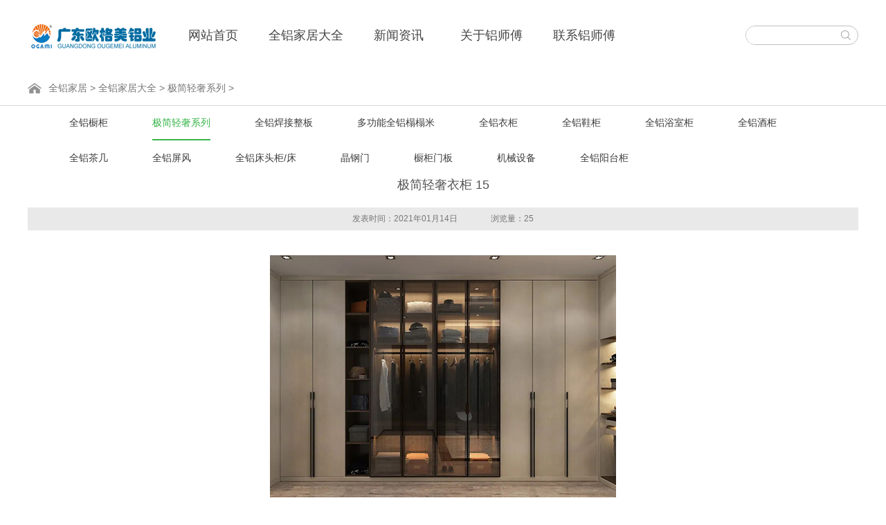

--- FILE ---
content_type: text/html
request_url: http://www.fsogm.com/jijianqingshexilie/2021/0114/1577.html
body_size: 2888
content:
<!DOCTYPE html>
<html lang="zh-CN">
<head>
<meta charset="utf-8">
<meta http-equiv="X-UA-Compatible" content="IE=edge">
<meta name="viewport" content="width=device-width, initial-scale=1">
<title>极简轻奢衣柜 15_全铝家居_十大全铝家具品牌_全铝衣柜橱柜——佛山欧格美铝业</title>
<meta name="keywords" content="极简轻奢衣柜" />
<meta name="description" content="" />
<link href="/skin/css/reset.css" rel="stylesheet">
<link rel="stylesheet" href="/skin/css/swiper.min.css">
<link href="/skin/css/common.css" rel="stylesheet">
</head>
<body>
<!-- 头部开始 -->
<script>
(function(){
    var bp = document.createElement('script');
    var curProtocol = window.location.protocol.split(':')[0];
    if (curProtocol === 'https') {
        bp.src = 'https://zz.bdstatic.com/linksubmit/push.js';
    }
    else {
        bp.src = 'http://push.zhanzhang.baidu.com/push.js';
    }
    var s = document.getElementsByTagName("script")[0];
    s.parentNode.insertBefore(bp, s);
})();
</script>
<div class="header container-full">
  <div class="container clearfix"> <a href="http://www.fsogm.com/" class="logo"><img src="http://www.fsogm.com/skin/images/logo.png" alt="全铝家居_十大全铝家具品牌_全铝衣柜橱柜——佛山欧格美铝业"></a>
    <div class="nav" style="padding-right:80px;">
      <ul>
        <li class="nav-logo"><a href="http://www.fsogm.com/"><img src="http://www.fsogm.com/skin/images/logo.png" alt="全铝家居_十大全铝家具品牌_全铝衣柜橱柜——佛山欧格美铝业"/></a></li>
        <li ><a href="http://www.fsogm.com/">网站首页</a></li>
        <li class=''> <a 2 href="http://www.fsogm.com/qljjdq/">全铝家居大全</a>
          <dl>
            
            <dd><a href="http://www.fsogm.com/qlcg/">全铝橱柜</a></dd>
            
            <dd><a href="http://www.fsogm.com/jijianqingshexilie/">极简轻奢系列</a></dd>
            
            <dd><a href="http://www.fsogm.com/quanlvhanjiezhengban/">全铝焊接整板</a></dd>
            
            <dd><a href="http://www.fsogm.com/qljjdq/dgnqlttm/">多功能全铝榻榻米</a></dd>
            
            <dd><a href="http://www.fsogm.com/qlyg/">全铝衣柜</a></dd>
            
            <dd><a href="http://www.fsogm.com/qlxg/">全铝鞋柜</a></dd>
            
            <dd><a href="http://www.fsogm.com/qlysg/">全铝浴室柜</a></dd>
            
            <dd><a href="http://www.fsogm.com/qljg/">全铝酒柜</a></dd>
            
            <dd><a href="http://www.fsogm.com/qlcj/">全铝茶几</a></dd>
            
            <dd><a href="http://www.fsogm.com/pingfeng/">全铝屏风</a></dd>
            
            <dd><a href="http://www.fsogm.com/qlc/">全铝床头柜/床</a></dd>
            
            <dd><a href="http://www.fsogm.com/jgmc/">晶钢门</a></dd>
            
            <dd><a href="http://www.fsogm.com/chuguimen/">橱柜门板</a></dd>
            
            <dd><a href="http://www.fsogm.com/jxsb/">机械设备</a></dd>
            
            <dd><a href="http://www.fsogm.com/quanlvyangtaigui/">全铝阳台柜</a></dd>
            
          </dl>
        </li><li class=''> <a 13 href="http://www.fsogm.com/cjwtjd/">新闻资讯</a>
          <dl>
            
            <dd><a href="http://www.fsogm.com/cjwtjd/gongsidongtai/">公司动态</a></dd>
            
            <dd><a href="http://www.fsogm.com/cjwtjd/xingyezixun/">行业资讯</a></dd>
            
            <dd><a href="http://www.fsogm.com/cjwtjd/changjianwentijieda/">常见问题解答</a></dd>
            
          </dl>
        </li><li class=''> <a 1 href="http://www.fsogm.com/gylsf/">关于铝师傅</a>
          <dl>
            
            <dd><a href="http://www.fsogm.com/a/about/jianjie/">企业简介</a></dd>
            
            <dd><a href="http://www.fsogm.com/a/about/wenhua/">企业文化</a></dd>
            
            <dd><a href="http://www.fsogm.com/a/about/linian/">企业理念</a></dd>
            
            <dd><a href="http://www.fsogm.com/gylsf/ryzz/">荣誉资质</a></dd>
            
          </dl>
        </li><li class=''> <a 12 href="http://www.fsogm.com/lxlsf/">联系铝师傅</a>
          <dl>
            
          </dl>
        </li>
      </ul>
    </div>
    <div class="search">
      <form  name="formsearch" action="/plus/search.php">
        <input type="hidden" name="kwtype" value="0" />
        <input type="text" name="q" id="q" value="" class="input" />
        <input name="" type="submit" value="" class="submit" />
      </form>
    </div>
    <button class="nav-toggle"> <span></span> <span></span> <span></span> </button>
  </div>
</div>
<!-- 头部结束 --> 
<!-- Swiper -->
<div class="banner swiper-container">
<div class="swiper-wrapper" style='display:none;'>
  <div class="swiper-slide"><a href="http://www.fsogm.com/banner/43.html" style="display: block;"><img src="/skin/images/news-banner.jpg" alt=""></a></div>
</div>
<!-- Swiper --> 
<!-- 主体 -->
<div class="main">
  <div class="main-header">
    <div class="container clearfix"> 
      <!-- 当前位置 -->
      <div class="position"><a href='http://www.fsogm.com/'>全铝家居</a> > <a href='/qljjdq/'>全铝家居大全</a> > <a href='/jijianqingshexilie/'>极简轻奢系列</a> > </div>
      <!-- 二级导航 -->
      <div class="subnav profile-nav">
        <ul>
          
          <li><a href="http://www.fsogm.com/qlcg/">全铝橱柜</a></li>
          <li class='active'><a href='/jijianqingshexilie/'>极简轻奢系列</a></li>
          <li><a href="http://www.fsogm.com/quanlvhanjiezhengban/">全铝焊接整板</a></li>
          
          <li><a href="http://www.fsogm.com/qljjdq/dgnqlttm/">多功能全铝榻榻米</a></li>
          
          <li><a href="http://www.fsogm.com/qlyg/">全铝衣柜</a></li>
          
          <li><a href="http://www.fsogm.com/qlxg/">全铝鞋柜</a></li>
          
          <li><a href="http://www.fsogm.com/qlysg/">全铝浴室柜</a></li>
          
          <li><a href="http://www.fsogm.com/qljg/">全铝酒柜</a></li>
          
          <li><a href="http://www.fsogm.com/qlcj/">全铝茶几</a></li>
          
          <li><a href="http://www.fsogm.com/pingfeng/">全铝屏风</a></li>
          
          <li><a href="http://www.fsogm.com/qlc/">全铝床头柜/床</a></li>
          
          <li><a href="http://www.fsogm.com/jgmc/">晶钢门</a></li>
          
          <li><a href="http://www.fsogm.com/chuguimen/">橱柜门板</a></li>
          
          <li><a href="http://www.fsogm.com/jxsb/">机械设备</a></li>
          
          <li><a href="http://www.fsogm.com/quanlvyangtaigui/">全铝阳台柜</a></li>
          
        </ul>
      </div>
    </div>
  </div>
  <div class="artical container clearfix">
    <div class="artical-header">
      <h1>极简轻奢衣柜 15</h1>
      <p><span>发表时间：2021年01月14日</span><span>浏览量：<font id="hits"><script src="/plus/count.php?view=yes&aid=1577&mid=1" type='text/javascript' language="javascript"></script></font></span></p>
    </div>
    <div class="artical-body"> <img alt="" src="/uploads/allimg/210114/1-210114151013509.jpg" style="width: 500px; height: 350px;" /> </div>
    <div class="artical-footer clearfix">
      <div class="choose-artical"> 上一篇：<a href='/jijianqingshexilie/2021/0114/1576.html'>极简轻奢衣柜  14</a>  下一篇：<a href='/jijianqingshexilie/2021/0114/1578.html'>极简轻奢衣柜 16</a>  </div>
    </div>
  </div>
</div>
<!-- 主体 --> 

<!-- 底部开始 --> 
<div class="footer container-full">
  <div class="footer-body container clearfix">
    <div class="box-l">
      <div class="contact-way">
        <div class="ewm"> <img src="/skin/images/ewm1.jpg" alt="全铝家居_十大全铝家具品牌_全铝衣柜橱柜——佛山欧格美铝业"> </div>
        <div class="info">
          <h2>佛山市欧格美装饰材料有限公司</h2>
          <ul>
            <li><span><i class="addr-icon"></i></span>广东省佛山市南海区大沥沥西红岗工业区自编6号</li>
            <li><span><i class="phone-icon-s"></i></span>4008-922-678</li>
            <li><span><i class="wz-icon"></i></span>454489314@qq.com</li>
          </ul>
        </div>
      </div>
      <div class="phone"> <i class="phone-icon"></i> <span>手机：13794003175（梁经理）</span> </div>
    </div>
    <div class="box-r">
      <div class="mune"> <div class="list">
          <h4>全铝家居大全</h4>
          <ul>
            
            <li><a href="http://www.fsogm.com/qlcg/">全铝橱柜</a></li>
            
            <li><a href="http://www.fsogm.com/jijianqingshexilie/">极简轻奢系列</a></li>
            
            <li><a href="http://www.fsogm.com/quanlvhanjiezhengban/">全铝焊接整板</a></li>
            
            <li><a href="http://www.fsogm.com/qljjdq/dgnqlttm/">多功能全铝榻榻米</a></li>
            
            <li><a href="http://www.fsogm.com/qlyg/">全铝衣柜</a></li>
            
            <li><a href="http://www.fsogm.com/qlxg/">全铝鞋柜</a></li>
            
            <li><a href="http://www.fsogm.com/qlysg/">全铝浴室柜</a></li>
            
            <li><a href="http://www.fsogm.com/qljg/">全铝酒柜</a></li>
            
            <li><a href="http://www.fsogm.com/qlcj/">全铝茶几</a></li>
            
            <li><a href="http://www.fsogm.com/pingfeng/">全铝屏风</a></li>
            
            <li><a href="http://www.fsogm.com/qlc/">全铝床头柜/床</a></li>
            
            <li><a href="http://www.fsogm.com/jgmc/">晶钢门</a></li>
            
            <li><a href="http://www.fsogm.com/chuguimen/">橱柜门板</a></li>
            
            <li><a href="http://www.fsogm.com/jxsb/">机械设备</a></li>
            
            <li><a href="http://www.fsogm.com/quanlvyangtaigui/">全铝阳台柜</a></li>
            
          </ul>
        </div><div class="list">
          <h4>新闻资讯</h4>
          <ul>
            
            <li><a href="http://www.fsogm.com/cjwtjd/gongsidongtai/">公司动态</a></li>
            
            <li><a href="http://www.fsogm.com/cjwtjd/xingyezixun/">行业资讯</a></li>
            
            <li><a href="http://www.fsogm.com/cjwtjd/changjianwentijieda/">常见问题解答</a></li>
            
          </ul>
        </div><div class="list">
          <h4>关于铝师傅</h4>
          <ul>
            
            <li><a href="http://www.fsogm.com/a/about/jianjie/">企业简介</a></li>
            
            <li><a href="http://www.fsogm.com/a/about/wenhua/">企业文化</a></li>
            
            <li><a href="http://www.fsogm.com/a/about/linian/">企业理念</a></li>
            
            <li><a href="http://www.fsogm.com/gylsf/ryzz/">荣誉资质</a></li>
            
          </ul>
        </div><div class="list">
          <h4>联系铝师傅</h4>
          <ul>
            
          </ul>
        </div> </div>
    </div>
  </div>
  <div class="web-info">
    <div class="container clearfix">
    
   
    </div>
  </div>
</div>
 
<!-- 底部结束 --> 

<!-- 返回顶部 -->
<div class="go-top"> </div>
<!-- 返回顶部 --> 

<script src="/skin/js/jquery.min.js"></script> 
<script src="/skin/js/web.js"></script> 
<!-- Swiper JS --> 
<script src="/skin/js/swiper.min.js"></script> 

<!-- Initialize Swiper --> 
<script>
    var swiper = new Swiper('.banner', {
        pagination: '.swiper-pagination',
        nextButton: '.swiper-button-next',
        prevButton: '.swiper-button-prev',
        slidesPerView: 1,
        paginationClickable: true,
        spaceBetween: 0,
        loop: true,
        autoplay: 5000
    });

    </script>
</body>
</html>
<script language="JavaScript" src="/skin/js/api.js"></script>

--- FILE ---
content_type: text/html; charset=utf-8
request_url: http://www.fsogm.com/plus/count.php?view=yes&aid=1577&mid=1
body_size: 47
content:
document.write('661');


--- FILE ---
content_type: text/css
request_url: http://www.fsogm.com/skin/css/reset.css
body_size: 1680
content:
/* AB模版网 做最好的织梦整站模板下载网站 */
/* 模版源码：Www.AdminBuy.Cn */
/* 仿站：Fang.AdminBuy.Cn */
/* 素材网：Www.28sucai.Com 专业建站素材网站 */
/* QQ：9490489 */
/*
Copyright 2011, KISSY UI Library v1.20
MIT Licensed
build time: Nov 28 12:38
*/
/*
KISSY CSS Reset
理念：1. reset 的目的不是清除浏览器的默认样式，这仅是部分工作。清除和重置是紧密不可分的。
     2. reset 的目的不是让默认样式在所有浏览器下一致，而是减少默认样式有可能带来的问题。
     3. reset 期望提供一套普适通用的基础样式。但没有银弹，推荐根据具体需求，裁剪和修改后再使用。
特色：1. 适应中文；2. 基于最新主流浏览器。
维护：玉伯<lifesinger@gmail.com>, 正淳<ragecarrier@gmail.com>
*/

/** 清除内外边距 **/
body, h1, h2, h3, h4, h5, h6, hr, p, blockquote, dl, dt, dd, ul, ol, li, pre, form, fieldset, legend, button, input, textarea, th, td {
	margin: 0;
	padding: 0;
}
{
 margin: 0;
 padding: 0;
}
/** 设置默认字体 **/
body, button, input, select, textarea /* for ie */ {
	font: 14px / 1.5 "Helvetica Neue", Helvetica, Arial, "Microsoft Yahei", "Hiragino Sans GB", "Heiti SC", "WenQuanYi Micro Hei", sans-serif;
}
h1, h2, h3, h4, h5, h6 {
	font-size: 100%;
}
address, cite, dfn, em, var {
	font-style: normal;
} /* 将斜体扶正 */
code, kbd, pre, samp {
	font-family: courier new, courier, monospace;
} /* 统一等宽字体 */
small {
	font-size: 12px;
} /* 小于 12px 的中文很难阅读，让 small 正常化 */
/** 重置列表元素 **/
ul, ol {
	list-style: none;
}
/** 重置文本格式元素 **/
a {
	text-decoration: none;
}
/*a:hover { text-decoration: underline; }*/

sup {
	vertical-align: text-top;
} /* 重置，减少对行高的影响 */
sub {
	vertical-align: text-bottom;
}
/** 重置表单元素 **/
legend {
	color: #000;
} /* for ie6 */
fieldset, img {
	border: 0;
} /* img 搭车：让链接里的 img 无边框 */
button, input, select, textarea {
	font-size: 100%;
	vertical-align: middle;
} /* 使得表单元素在 ie 下能继承字体大小 */
/* 注：optgroup 无法扶正 */

select {
	appearance: none;
	-moz-appearance: none; /* Firefox */
	-webkit-appearance: none; /* Safari 和 Chrome */
}
/** 重置表格元素 **/
table {
	border-collapse: collapse;
	border-spacing: 0;
}
/* 重置 HTML5 元素 */
article, aside, details, figcaption, figure, footer, header, hgroup, menu, nav, section, summary, time, mark, audio, video {
	display: block;
	margin: 0;
	padding: 0;
}
mark {
	background: #ff0;
}
.clearfix:after {
	visibility: hidden;
	display: block;
	font-size: 0;
	content: " ";
	clear: both;
	height: 0;
}
.clearfix {
*zoom:1;
}
img {
	vertical-align: middle;
}
.l {
	float: left;
}
.r {
	float: right;
}
.c {
	clear: both;
}
.m0 {
	margin: 0;
}
.p0 {
	padding: 0;
}


--- FILE ---
content_type: text/css
request_url: http://www.fsogm.com/skin/css/common.css
body_size: 8164
content:
c
﻿/* AB模版网 做最好的织梦整站模板下载网站 */
/* 模版源码：Www.AdminBuy.Cn */
/* 仿站：Fang.AdminBuy.Cn */
/* 素材网：Www.28sucai.Com 专业建站素材网站 */
/* QQ：9490489 */
.container-full {
	display: block;
	width: 100%;
}
* {
	-moz-box-sizing: border-box;
	-webkit-box-sizing: border-box;
	-o-box-sizing: border-box;
	-ms-box-sizing: border-box;
	box-sizing: border-box;
	-webkit-tap-highlight-color: transparent;
}
h1, h2, h3, h4, h5 {
	font-weight: normal;
}
.container {
	display: block;
	width: 100%;
	max-width: 1230px;
	padding-left: 15px;
	padding-right: 15px;
	margin: 0 auto;
}
 @media screen and (max-width: 768px) {
.header {
	padding: 15px 0;
	position: relative;
}
}
 @media screen and (max-width: 640px) {
.header {
	padding: 8px 0;
	position: relative;
}
}
.header .logo {
	display: none;
}
 @media screen and (max-width: 768px) {
.header .logo {
	display: block;
	float: left;
}
.header .logo img {
	display: block;
	height: 60px;
}
}
 @media screen and (max-width: 640px) {
.header .logo img {
	display: block;
	height: 46px;
}
}
.header .nav {
	display: block;
	float: left;
	width: 100%;
	padding-right: 80px;
}
 @media screen and (max-width: 768px) {
.header .nav {
	display: none;
	position: absolute;
	padding-right: 0;
	top: 100%;
	left: 0;
	background-color: rgba(0,0,0,0.95);
	z-index: 10;
}
}
.header .nav li {
	position: relative;
	display: block;
	float: left;
	text-align: center;
	font-size: 0;
        padding-right:20px;
}
 @media screen and (max-width: 1230px) {
.header .nav li {
	width: 16%;
	margin-right: 0;
}
}
 @media screen and (max-width: 768px) {
.header .nav li {
	width: 100%;
	border-bottom: 1px solid #555;
}
.header .nav li:last-child {
	border-bottom: none;
}
}
.header .nav li:last-child {
	margin-right: 0;
}
.header .nav li>a {
	display: inline-block;
 *display: inline;
 *zoom:1;
	width: 114px;
	height: 33px;
	line-height: 31px;
	border: 1px solid #fff;
	border-radius: 15px;
	font-size: 18px;
	color: #454545;
	margin: 35px 0 34px 0;
	-webkit-transition: 0.3s ease;
	-o-transition: 0.3s ease;
	-moz-transition: 0.3s ease;
	-ms-transition: 0.3s ease;
	transition: 0.3s ease;
}
 @media screen and (max-width: 1024px) {
.header .nav li>a {
	font-size: 15px;
	width: 100px;
}
}
 @media screen and (max-width: 768px) {
.header .nav li>a {
	width: 100%;
	margin: 0;
	font-size: 14px;
	color: #fff;
	height: 46px;
	line-height: 46px;
	border: none;
	border-radius: 0;
	padding: 0 15px;
	text-align: left;
}
}
.header .nav li.active>a {
	border: 1px solid #38b549;
	color: #38b549;
}
 @media screen and (max-width: 768px) {
.header .nav li.active>a {
	color: #fff;
	border: none;
}
}
.header .nav li:hover>a {
	color: #38b549;
}
 @media screen and (max-width: 768px) {
.header .nav li:hover>a {
	color: #38b549;
}
}
 @media screen and (max-width: 1230px) {
.header .nav .nav-logo {
	width: 20%;
	padding: 0 10px;
}
}
 @media screen and (max-width: 768px) {
.header .nav .nav-logo {
	display: none;
}
}
.header .nav .nav-logo a {
	width: auto;
	height: auto;
	margin-top: 15px;
	margin-bottom: 0;
}
.header .nav .nav-logo a img {
	display: block;
	max-width: 100%
}
.header .nav li dl {
	display: none;
	position: absolute;
	width: 100%;
	background-color: #696969;
	background-color: rgba(30,30,30,0.9);
	z-index: 10;
}
 @media screen and (max-width: 768px) {
.header .nav li dl {
	position: static;
}
}
.header .nav li dl dd {
	display: block;
	height: 40px;
	line-height: 40px;
	border-bottom: 1px solid #848484;
}
 @media screen and (max-width: 768px) {
.header .nav li dl dd {
	border-bottom: none;
	height: 36px;
	line-height: 36px;
}
}
.header .nav li dl dd:last-child {
	border-bottom: none;
}
.header .nav li dl dd a {
	display: block;
	color: #fff;
	font-size: 14px;
	-webkit-transition: 0.3s ease;
	-o-transition: 0.3s ease;
	-moz-transition: 0.3s ease;
	-ms-transition: 0.3s ease;
	transition: 0.3s ease;
}
 @media screen and (max-width: 768px) {
.header .nav li dl dd a {
	padding: 0 30px;
	text-align: left;
	font-size: 13px;
}
}
.header .nav li dl dd a:hover {
	background-color: #43b952;
}
.header .search {
	display: block;
	position: relative;
	float: right;
	margin-right: -163px;
	width: 163px;
	height: 28px;
	margin-top: 37px;
	right: 163px;
	border: 1px solid #c0c0c0;
	border-radius: 15px;
	overflow: hidden;
}
 @media screen and (max-width: 768px) {
.header .search {
	display: none;
}
}
.header .search input {
	display: block;
	float: left;
	width: 127px;
	padding: 3px 15px;
	line-height: 20px;
	border: none;
	outline: none;
	color: #666;
}
.header .search .submit {
	display: block;
	float: right;
	width: 34px;
	height: 26px;
	border: none;
	outline: none;
	background: url(../images/search-icon.png) no-repeat center;
	cursor: pointer;
	-webkit-transition: 0.3s ease;
	-o-transition: 0.3s ease;
	-moz-transition: 0.3s ease;
	-ms-transition: 0.3s ease;
	transition: 0.3s ease;
}
.header .search .submit:hover {
	opacity: 0.8;
}
.header .nav-toggle {
	display: none;
	float: right;
	padding: 4px 8px;
	border-radius: 4px;
	border: none;
	outline: none;
	background-color: #fff;
	cursor: pointer;
}
 @media screen and (max-width: 768px) {
.header .nav-toggle {
	display: block;
	margin-top: 16px;
}
}
 @media screen and (max-width: 640px) {
.header .nav-toggle {
	display: block;
	margin-top: 10px;
}
}
.header .nav-toggle span {
	display: block;
	margin: 4px 0;
	width: 20px;
	height: 2px;
	background-color: #444;
}
.banner {
	display: block;
	overflow: hidden;
	position: relative;
	width: 100%;
	margin: 0 auto;
}
.banner img {
	display: block;
	max-width: 100%;
	height: auto;
	margin: 0 auto;
}
.banner .swiper-button-next, .banner .swiper-button-prev {
	display: none;
	position: absolute;
	z-index: 5;
	width: 58px;
	height: 58px;
	border-radius: 50%;
	top: 50%;
	margin-top: -29px;
	text-align: center;
	line-height: 58px;
	color: #fff;
	font-family: "Simsun";
	font-size: 34px;
	background-color: #000 !important;
	background-color: rgba(0,0,0,0.2) !important;
	background-image: none;
	transition: 0.5s;
	-webkit-transition: 0.5s;
	-o-transition: 0.5s;
	-ms-transition: 0.5s;
	-moz-transition: 0.5s;
}
 @media screen and (max-width: 768px) {
.banner .swiper-button-next, .banner .swiper-button-prev {
	display: none;
}
}
.banner:hover .swiper-button-next, .banner:hover .swiper-button-prev {
	display: block;
}
 @media screen and (max-width: 768px) {
.banner:hover .swiper-button-next, .banner:hover .swiper-button-prev {
	display: none;
}
}
.banner .swiper-button-prev {
	left: 5%;
}
.banner .swiper-button-next {
	right: 5%;
}
.banner:hover .swiper-button-next:hover, .banner:hover .swiper-button-prev:hover {
	background-color: rgba(0,0,0,0.6) !important;
}
.swiper-pagination {
	font-size: 0;
}
.swiper-container-horizontal>.swiper-pagination-bullets, .swiper-pagination-custom, .swiper-pagination-fraction {
	bottom: 20px;
}
 @media screen and (max-width: 640px) {
.swiper-container-horizontal>.swiper-pagination-bullets, .swiper-pagination-custom, .swiper-pagination-fraction {
	bottom: 10px;
}
}
.banner .swiper-pagination-bullets .swiper-pagination-bullet {
	display: inline-block;
 *display: inline;
 *zoom:1;
	width: 45px;
	height: 2px;
	margin: 0px 5px 0 5px;
	background-color: #ccc;
	background-color: rgba(0,0,0,0.5);
	cursor: pointer;
	opacity: 1;
	border-radius: 0;
	transition: 0.5s;
	-webkit-transition: 0.5s;
	-o-transition: 0.5s;
	-ms-transition: 0.5s;
	-moz-transition: 0.5s;
}
 @media screen and (max-width: 768px) {
.banner .swiper-pagination-bullets .swiper-pagination-bullet {
	width: 24px;
	height: 2px;
}
}
.banner .swiper-pagination-bullet.swiper-pagination-bullet-active {
	background-color: #fff;
}
.section-header {
	position: relative;
	display: block;
	width: 100%;
	max-width: 1200px;
	margin: 4.5% auto 3.6%;
	text-align: center;
	font-size: 0;
}
 @media screen and (max-width: 640px) {
.section-header {
	margin: 8% auto 8%;
}
}
.section-header h3 {
	position: relative;
	display: block;
	line-height: 1;
	font-size: 30px;
	z-index: 5;
}
.green {
	color: #38b549;
}
.black {
	color: #000;
}
.section-header p {
	display: block;
	line-height: 1;
	font-size: 18px;
	color: #b8b8b8;
	margin-top: 15px;
	text-transform: uppercase;
}
.section-header .line {
	position: absolute;
	display: block;
	width: 100%;
	height: 1px;
	background-color: #d6d6d6;
	top: 29px;
	left: 0;
	text-align: center;
	z-index: 2;
}
.section-header .line span {
	display: inline-block;
	width: 240px;
	height: 1px;
	background-color: #fff;
}
.about-body {
	display: block;
}
.about-body .about-us-l {
	display: block;
	float: left;
	width: 50.58%;
	padding: 20px;
	background-color: #f2f2f2;
}
 @media screen and (max-width: 768px) {
.about-body .about-us-l {
	width: 100%;
	float: none;
}
}
.about-body .about-us-l h1 {
	display: block;
	font-size: 18px;
	color: #38b549;
	line-height: 1;
	padding: 14px 0 0px 0;
}
 @media screen and (max-width: 320px) {
.about-body .about-us-l h1 {
	font-size: 16px;
}
}
/*.about-body .about-us-l .line{
	display: block;
	width: 260px;
	height: 3px;
	background-color: #fff;
	border: 1px solid #38b549;
	border-width: 1px 0 1px 0;
}*/

.about-body .about-us-l p {
	display: block;
	line-height: 30px;
	color: #828282;
	margin-top: 18px;
	letter-spacing: 2px;
}
.about-body .about-us-l a {
	display: block;
	width: 92px;
	height: 27px;
	border: 1px solid #8f8f8f;
	margin-top: 14px;
	text-align: center;
	line-height: 27px;
	color: #5c5c5c;
	transition: 0.5s;
	-webkit-transition: 0.5s;
	-o-transition: 0.5s;
	-ms-transition: 0.5s;
	-moz-transition: 0.5s;
}
.about-body .about-us-l a:hover {
	color: #fff;
	background-color: #7a7a7a;
	border: 1px solid #7a7a7a;
}
.about-body .about-us-r {
	display: block;
	float: right;
	width: 48.83%;
	text-align: center;
	font-size: 0;
}
 @media screen and (max-width: 768px) {
.about-body .about-us-r {
	width: 100%;
	float: none;
	margin-top: 4%;
}
}
.about-body .about-us-r li {
	display: inline-block;
	width: 33.33%;
	padding-left: 9px;
	background-color: #fff;
}
.about-body .about-us-r li:last-child {
	margin-right: 0;
}
.about-body .about-us-r li img {
	display: block;
	width: 100%;
	height: auto;
}
.about-body .about-us-r li .content {
	display: block;
	background-color: #f0f0f0;
	padding-bottom: 25px;
	transition: 0.5s;
	-webkit-transition: 0.5s;
	-o-transition: 0.5s;
	-ms-transition: 0.5s;
	-moz-transition: 0.5s;
}
 @media screen and (max-width: 640px) {
.about-body .about-us-r li .content {
	padding-bottom: 10px;
}
}
.about-body .about-us-r li .content:hover {
	background-color: #7a7a7a;
}
.about-body .about-us-r li .content h4 {
	display: block;
	line-height: 1;
	font-size: 18px;
	color: #5c5c5c;
	margin-top: 20px;
}
 @media screen and (max-width: 640px) {
.about-body .about-us-r li .content h4 {
	font-size: 14px;
	margin-top: 10px;
}
}
.about-body .about-us-r li .content h4 a {
	color: #5c5c5c;
	transition: 0.5s;
	-webkit-transition: 0.5s;
	-o-transition: 0.5s;
	-ms-transition: 0.5s;
	-moz-transition: 0.5s;
}
.about-body .about-us-r li .content:hover h4 a {
	color: #fff;
}
.about-body .about-us-r li .content p {
	display: block;
	font-size: 13px;
	color: #a1a1a1;
	line-height: 1;
	margin-top: 10px;
	text-transform: uppercase;
	transition: 0.5s;
	-webkit-transition: 0.5s;
	-o-transition: 0.5s;
	-ms-transition: 0.5s;
	-moz-transition: 0.5s;
}
 @media screen and (max-width: 640px) {
.about-body .about-us-r li .content p {
	display: none;
}
}
.about-body .about-us-r li .content:hover p {
	color: #d0d0d0;
}
.brand-type {
	display: block;
	text-align: center;
	font-size: 0;
	margin-bottom: 3.6%;
}
.brand-type li {
	display: inline-block;
	width: 170px;
	height: 48px;
	margin: 0 25px;
	text-align: center;
	line-height: 48px;
	border-radius: 20px;
	font-size: 18px;
	color: #8d8d8d;
	background-color: #f2f2f2;
	cursor: pointer;
	transition: 0.5s;
	-webkit-transition: 0.5s;
	-o-transition: 0.5s;
	-ms-transition: 0.5s;
	-moz-transition: 0.5s;
}
.brand-type li a {
	color: #8d8d8d;
	display: block;
}
 @media screen and (max-width: 768px) {
.brand-type li {
	width: 20%;
	margin: 1%;
	height: 40px;
	line-height: 40px;
	font-size: 16px;
}
}
 @media screen and (max-width: 640px) {
.brand-type li {
	width: 40%;
}
}
.brand-type li.active {
	color: #fff;
	background-color: #696969;
}
.brand-type li.active a {
	color: #fff;
}
.brand-body {
	display: none;
	overflow: hidden;
}
.brand-body.on {
	display: block;
}
.brand-body .box {
	display: block;
	overflow: hidden;
}
.brand-body .group {
	display: block;
	overflow: hidden;
}
.brand-body .list {
	display: block;
}
.brand-body ul {
	display: block;
	overflow: hidden;
	margin: -8px -6px;
}
.brand-body li {
	display: block;
	float: left;
	width: 25%;
	padding: 8px 6px;
}
 @media screen and (max-width: 640px) {
.brand-body li {
	width: 50%;
}
}
.brand-body li>a {
	display: block;
	overflow: hidden;
	position: relative;
}
.brand-body li img {
	display: block;
	width: 100%;
	height: auto;
}
.brand-body li .mask {
	display: block;
	position: absolute;
	width: 100%;
	height: 100%;
	padding: 20% 10px;
	opacity: 0;
	background: rgba(0,0,0,0.6);
	top: 0;
	text-align: center;
	font-size: 0;
	transition: 0.5s;
	-webkit-transition: 0.5s;
	-o-transition: 0.5s;
	-ms-transition: 0.5s;
	-moz-transition: 0.5s;
}
 @media screen and (max-width: 768px) {
.brand-body li .mask {
	padding: 30% 10px;
}
}
.brand-body li .mask:hover {
	opacity: 1;
}
.brand-body li .mask h4 {
	display: inline-block;
	max-width: 100%;
	line-height: 1;
	font-size: 18px;
	letter-spacing: 2px;
	color: #fff;
	padding: 10px;
	border-top: 2px solid #fff;
	border-bottom: 2px solid #fff;
	white-space: nowrap;
	overflow: hidden;
	-ms-text-overflow: ellipsis;
	text-overflow: ellipsis;
}
 @media screen and (max-width: 768px) {
.brand-body li .mask h4 {
	letter-spacing: 0px;
}
}
.brand-body li .mask p {
	display: block;
	font-size: 14px;
	color: #e1e1e1;
	margin-top: 13px;
	white-space: nowrap;
	overflow: hidden;
	-ms-text-overflow: ellipsis;
	text-overflow: ellipsis;
}
 @media screen and (max-width: 768px) {
.brand-body li .mask p {
	display: none;
}
}
.brand-body li .mask>span {
	display: inline-block;
	width: 96px;
	height: 28px;
	border: 1px solid #fff;
	color: #fff;
	margin-top: 20%;
	text-align: center;
	line-height: 28px;
	font-size: 14px;
}
 @media screen and (max-width: 768px) {
.brand-body li .mask>span {
	display: none;
}
}
.agency-brand .action {
	display: block;
	margin-top: 14px;
}
 @media screen and (max-width: 640px) {
.agency-brand .action {
	display: none;
}
}
.agency-brand .action .btn {
	display: block;
	width: 50%;
	float: left;
	height: 64px;
	transition: 0.5s;
	-webkit-transition: 0.5s;
	-o-transition: 0.5s;
	-ms-transition: 0.5s;
	-moz-transition: 0.5s;
}
.agency-brand .action .btn:hover {
	background-color: #7a7a7a;
}
.agency-brand .action .btn.disabled {
	background-color: #e5e5e5;
	cursor: default;
	pointer-events: none;
}
.agency-brand .action .prev {
	background-color: #e5e5e5;
	text-align: right;
	padding-right: 50px;
}
.agency-brand .action .next {
	background-color: #e5e5e5;
	text-align: left;
	padding-left: 50px;
}
.agency-brand .action i {
	display: inline-block;
	margin-top: 15px;
	transition: 0.5s;
	-webkit-transition: 0.5s;
	-o-transition: 0.5s;
	-ms-transition: 0.5s;
	-moz-transition: 0.5s;
}
.agency-brand .action .prev:hover i {
	background: url(../images/allbgs.png) no-repeat -169px 0px;
	width: 50px;
	padding-top: 37px;
}
.agency-brand .action .next:hover i {
	background: url(../images/allbgs.png) no-repeat -118px 0px;
	width: 51px;
	padding-top: 37px;
}
.project {
	display: block;
	background-color: #e9e9e9;
	padding: 3.5% 0 3% 0;
	margin-top: 5%;
}
 @media screen and (max-width: 640px) {
.project {
	padding: 8% 0;
}
}
.project .section-header {
	margin-top: 0;
}
.project .section-header .line {
	background-color: #c4c4c4;
}
.project .section-header .line span {
	background-color: #e9e9e9;
}
.project-body {
	display: block;
	position: relative;
}
.project-body .btn {
	display: block;
	position: absolute;
	width: 36px;
	height: 62px;
	top: 36%;
	text-align: center;
	line-height: 62px;
	font-size: 54px;
	color: #717171;
	font-family: "Simsun";
	z-index: 20;
	transition: 0.5s;
	-webkit-transition: 0.5s;
	-o-transition: 0.5s;
	-ms-transition: 0.5s;
	-moz-transition: 0.5s;
}
 @media screen and (max-width: 1230px) {
.project-body .btn {
	width: 30px;
	height: 52px;
	line-height: 52px;
	background-color: rgba(0,0,0,0.6);
	color: #fff;
	font-size: 30px;
}
}
.project-body .btn:hover {
	color: #333;
}
 @media screen and (max-width: 1230px) {
.project-body .btn:hover {
	color: #fff;
}
}
.project-body .prev {
	left: -42px;
}
 @media screen and (max-width: 1230px) {
.project-body .prev {
	left: 15px;
}
}
.project-body .next {
	right: -42px;
}
 @media screen and (max-width: 1230px) {
.project-body .next {
	right: 15px;
}
}
.project-body .box {
	display: block;
	position: relative;
	overflow: hidden;
}
.project-body .box ul {
	display: block;
	font-size: 0;
	overflow: hidden;
	margin-right: -24px;
}
.project-body li {
	display: block;
	float: left;
	width: 25%;
	padding-right: 24px;
}
 @media screen and (max-width: 640px) {
.project-body li {
	width: 50%;
}
}
.project-body li .pic {
	display: block;
	padding: 10px 8px;
	border: 1px solid #d5d5d5;
}
.project-body li .pic a {
	display: block;
	width: 100%;
	height: auto;
}
.project-body li .content {
	display: block;
	position: relative;
	overflow: hidden;
}
.project-body li .mask {
	display: block;
	position: absolute;
	width: 100%;
	height: 80%;
	padding-top: 10%;
	top: -100%;
	background-color: rgba(0,0,0,0.4);
	text-align: center;
	z-index: 10;
	transition: 0.5s;
	-webkit-transition: 0.5s;
	-o-transition: 0.5s;
	-ms-transition: 0.5s;
	-moz-transition: 0.5s;
}
 @media screen and (max-width: 768px) {
.project-body li .mask {
	height: 100%;
	padding-top: 30%;
}
}
.project-body li:hover .mask {
	top: 0;
}
.project-body li .mask .fdj {
	display: inline-block;
 *display: inline;
 *zoom:1;
	width: 54px;
	height: 54px;
	background: url(../images/fdj.png) no-repeat center;
}
.project-body li .mask p {
	display: block;
	font-size: 18px;
	line-height: 1;
	margin-top: 18px;
	color: #fff;
	text-transform: uppercase;
}
 @media screen and (max-width: 768px) {
.project-body li .mask p {
	display: none;
}
}
.project-body li .mask h4 {
	display: block;
	font-size: 16px;
	line-height: 1;
	margin-top: 14px;
	color: #fff;
}
 @media screen and (max-width: 768px) {
.project-body li .mask h4 {
	display: none;
}
}
.project-body li .mask .project-arrow {
	display: block;
	position: absolute;
	bottom: -18px;
	left: 50%;
	margin-left: -20px;
	z-index: 10;
}
 @media screen and (max-width: 768px) {
.project-body li .mask .project-arrow {
	display: none;
}
}
.project-body li img {
	display: block;
	width: 100%;
	transition: 0.5s;
	-webkit-transition: 0.5s;
	-o-transition: 0.5s;
	-ms-transition: 0.5s;
	-moz-transition: 0.5s;
}
.project-body li p {
	display: block;
	text-align: center;
	font-size: 15px;
	color: #5c5c5c;
	margin-top: 30px;
	line-height: 1;
}
.project-body li p a {
	color: #5c5c5c;
}
.join {
	display: block;
	position: relative;
	text-align: center;
	padding: 130px 20px;
	margin-top: 4.5%;
	background: url(../images/join-bg.jpg) no-repeat center fixed;
	-webkit-background-size: cover;
	background-size: cover;
}
 @media screen and (max-width: 768px) {
.join {
	padding: 100px 20px;
	background: url(../images/join-bg.jpg) no-repeat center scroll;
}
}
 @media screen and (max-width: 768px) {
.join {
	padding: 80px 20px;
}
}
.join .mask {
	display: block;
	position: absolute;
	width: 100%;
	height: 100%;
	background-color: rgba(0,0,0,0.6);
	top: 0;
	left: 0;
}
.join .text {
	display: block;
	position: relative;
	z-index: 5;
}
.join .text h3 {
	display: block;
	line-height: 1;
	font-size: 50px;
	color: #fff;
}
 @media screen and (max-width: 768px) {
.join .text h3 {
	font-size: 38px;
}
}
 @media screen and (max-width: 640px) {
.join .text h3 {
	font-size: 30px;
}
}
.join .text p {
	display: block;
	line-height: 1;
	font-size: 24px;
	color: #b1b1b1;
	margin-top: 20px;
}
 @media screen and (max-width: 640px) {
.join .text p {
	font-size: 20px;
	line-height: 1.5;
	margin-top: 20px;
}
}
.join .text a {
	display: inline-block;
	width: 176px;
	height: 52px;
	border: 1px solid #fff;
	text-align: center;
	line-height: 52px;
	color: #eee;
	font-size: 20px;
	margin-top: 74px;
	transition: 0.5s;
	-webkit-transition: 0.5s;
	-o-transition: 0.5s;
	-ms-transition: 0.5s;
	-moz-transition: 0.5s;
}
 @media screen and (max-width: 768px) {
.join .text a {
	font-size: 16px;
	height: 40px;
	line-height: 40px;
	margin-top: 50px;
}
}
 @media screen and (max-width: 640px) {
.join .text a {
	margin-top: 30px;
}
}
.join .text a:hover {
	background-color: rgba(0,0,0,0.5);
}
.news-body .important-news {
	display: block;
	float: left;
	width: 39.83%;
}
 @media screen and (max-width: 768px) {
.news-body .important-news {
	width: 100%;
	float: none;
}
}
.news-body .important-news .pic {
	display: block;
	position: relative;
}
.news-body .important-news img {
	display: block;
	width: 100%;
}
.news-body .important-news .date {
	display: block;
	position: absolute;
	width: 67px;
	height: 64px;
	top: 0;
	left: 0;
	background-color: #39b549;
	text-align: center;
	color: #fff;
	overflow: hidden;
}
.news-body .important-news .date .day {
	display: block;
	font-size: 34px;
	color: #fff;
	line-height: 1;
	margin-top: 8px;
}
.news-body .important-news .date .month {
	display: block;
	line-height: 1;
	color: #fff;
	font-size: 13px;
	margin-top: 3px;
}
.news-body .important-news h4 {
	display: block;
	margin-top: 22px;
	color: #5c5c5c;
	white-space: nowrap;
	overflow: hidden;
	-ms-text-overflow: ellipsis;
	text-overflow: ellipsis;
	font-size: 16px;
}
 @media screen and (max-width: 768px) {
.news-body .important-news h4 {
	margin-top: 4%;
}
}
.news-body .important-news h4 a {
	color: #5c5c5c;
}
.news-body .important-news h4 a:hover {
	color: #38b549;
}
.news-body .important-news p {
	display: block;
	line-height: 23px;
	color: #868686;
	margin-top: 8px;
}
.news-body .orther-news {
	display: block;
	float: right;
	width: 56.66%;
}
 @media screen and (max-width: 768px) {
.news-body .orther-news {
	width: 100%;
	float: none;
	margin-top: 6%;
}
}
.news-body .orther-news ul {
	margin: -18px 0;
}
.news-body .orther-news li {
	display: block;
	padding: 18px 0;
	border-bottom: 1px dashed #d1d1d1;
}
.news-body .orther-news li:last-child {
	border-bottom: 0;
	padding-bottom: 0;
}
.news-body .orther-news li .date {
	display: block;
	width: 64px;
	height: 71px;
	float: left;
	margin-right: 15px;
	overflow: hidden;
	border: 1px solid #b2b2b2;
	text-align: center;
}
.news-body .orther-news li .date .day {
	display: block;
	font-size: 40px;
	color: #7e7e7e;
	line-height: 1;
	margin-top: 6px;
}
.news-body .orther-news li .date .month {
	display: block;
	line-height: 1;
	font-size: 13px;
	color: #5c5c5c;
	margin-top: 4px;
}
.news-body .orther-news li .content {
	display: block;
	overflow: hidden;
}
.news-body .orther-news li .content h4 {
	display: block;
	font-size: 16px;
	color: #5c5c5c;
	white-space: nowrap;
	overflow: hidden;
	-ms-text-overflow: ellipsis;
	text-overflow: ellipsis;
}
.news-body .orther-news li .content h4 a {
	color: #5c5c5c;
	transition: 0.3s;
	-webkit-transition: 0.3s;
	-o-transition: 0.3s;
	-ms-transition: 0.3s;
	-moz-transition: 0.3s;
}
.news-body .orther-news li .content h4 a:hover {
	color: #38b549;
}
.news-body .orther-news li .content p {
	display: block;
	line-height: 23px;
	color: #767676;
	margin-top: 6px;
}
.news .more {
	display: block;
	height: 36px;
	line-height: 36px;
	background-color: #ebebeb;
	color: #666;
	text-align: center;
	margin-top: 30px;
}
.news .more a {
	display: block;
	color: #666;
	transition: 0.3s;
	-webkit-transition: 0.3s;
	-o-transition: 0.3s;
	-ms-transition: 0.3s;
	-moz-transition: 0.3s;
}
.news .more a:hover {
	color: #fff;
	background-color: #7a7a7a;
}
.partner-body {
	display: block;
	overflow: hidden;
}
.partner-body ul {
	display: block;
	overflow: hidden;
	margin: -1% -1.5%;
}
.partner-body li {
	display: block;
	float: left;
	width: 16.666%;
	padding: 1% 1.5%;
}
 @media screen and (max-width: 768px) {
.partner-body li {
	width: 33.333%
}
}
.partner-body li a {
	display: block;
	position: relative;
}
.partner-body li .mask {
	display: block;
	position: absolute;
	width: 100%;
	height: 100%;
	opacity: 0;
	background-color: #000;
	top: 0;
	left: 0;
	z-index: 10;
	transition: 0.3s;
	-webkit-transition: 0.3s;
	-o-transition: 0.3s;
	-ms-transition: 0.3s;
	-moz-transition: 0.3s;
}
.partner-body li a:hover .mask {
	opacity: 0.3;
}
.partner-body li img {
	display: block;
	width: 100%;
	height: auto;
	border: 1px solid #e1e1e1;
}
.footer {
	display: block;
	width: 100%;
	padding-top: 3%;
	margin-top: 4.5%;
	background-color: #525252;
}
.footer .box-l {
	display: block;
	float: left;
	width: 610px;
}
 @media screen and (max-width: 1230px) {
.footer .box-l {
	width: 100%;
	float: none;
}
}
.footer .box-l .contact-way {
	display: block;
	overflow: hidden;
}
.footer .box-l .ewm {
	display: block;
	float: left;
}
.footer .box-l .ewm img {
	display: block;
	float: left;
	width: 124px;
	height: 124px;
	margin-right: 8px;
}
.footer .box-l .contact-way .info {
	display: block;
	float: left;
	margin-left: 7px;
}
 @media screen and (max-width: 640px) {
.footer .box-l .contact-way .info {
	margin-top: 6%;
}
}
.footer .box-l .contact-way .info h2 {
	display: block;
	padding-left: 8px;
	border-left: 1px solid #38b549;
	font-size: 16px;
	line-height: 1;
	color: #fff;
}
.footer .box-l .contact-way .info ul {
	display: block;
	margin-top: 16px;
}
 @media screen and (max-width: 640px) {
.footer .box-l .contact-way .info ul {
	margin-top: 2%;
}
}
.footer .box-l .contact-way .info ul li {
	display: block;
	height: 33px;
	line-height: 33px;
	color: #b9b9b9;
}
.footer .box-l .contact-way .info ul li span {
	display: block;
	float: left;
	margin: 9px 10px 0 0;
}
.footer .box-l .contact-way .info ul li i {
	display: block;
}
.footer .box-l .phone {
	display: block;
	height: 39px;
	line-height: 39px;
	margin-top: 15px;
	font-size: 20px;
	color: #38b549;
}
 @media screen and (max-width: 768px) {
.footer .box-l .phone {
	margin-top: 2%;
}
}
 @media screen and (max-width: 640px) {
.footer .box-l .phone {
	display: none;
}
}
.footer .box-l .phone i {
	display: block;
	float: left;
	margin: 0 10px 0 14px;
}
.footer .box-r {
	display: block;
	float: right;
	width: 550px;
}
 @media screen and (max-width: 1230px) {
.footer .box-r {
	width: 100%;
	float: none;
	margin-top: 4%;
}
}
 @media screen and (max-width: 768px) {
.footer .box-r {
	display: none;
}
}
.footer .box-r .mune {
	display: block;
	overflow: hidden;
	clear: both;
}
.footer .box-r .mune .list {
	display: block;
	padding: 0 30px;
	height: 146px;
	float: left;
	/*border-left: 1px solid #b9b9b9;*/
}
.footer .box-r .mune .list:first-child {
	padding-left: 0;
	border-left: 0;
}
.footer .box-r .mune .list:last-child {
	padding-right: 0;
}
.footer .box-r .mune .list h4 {
	display: block;
	color: #fff;
	font-size: 16px;
}
.footer .box-r .mune .list ul {
	display: block;
	margin-top: 10px;
}
.footer .box-r .mune .list ul li {
	display: block;
	height: 28px;
	line-height: 28px;
}
.footer .box-r .mune .list ul li a {
	color: #b9b9b9;
	transition: 0.3s;
	-webkit-transition: 0.3s;
	-o-transition: 0.3s;
	-ms-transition: 0.3s;
	-moz-transition: 0.3s;
}
.footer .box-r .mune .list ul li a:hover {
	color: #fff;
}
.footer .box-r .frend-link {
	display: block;
	margin-top: 24px;
	overflow: hidden;
	clear: both;
}
.footer .box-r .frend-link h4 {
	display: block;
	float: left;
	font-size: 18px;
	color: #38b549;
	font-weight: bold;
}
.footer .box-r .frend-link ul {
	display: block;
	float: left;
}
.footer .box-r .frend-link ul li {
	display: block;
	width: 109px;
	height: 47px;
	float: left;
	margin-left: 6px;
}
.footer .web-info {
	display: block;
	height: 200px;
	line-height: 60px;
	margin-top: 34px;
	color: #e4e4e4;
	background-color: #393939;
}
.footer .web-info a {
	color: #e4e4e4;
}
.footer .web-info a:hover {
	text-decoration: underline;
}
 @media screen and (max-width: 768px) {
.footer .web-info {
	margin-top: 2%;
}
}
 @media screen and (max-width: 640px) {
.footer .web-info {
	height: 40px;
	line-height: 40px;
	text-align: center;
}
}
 @media screen and (max-width: 640px) {
.footer .web-info .l {
	width: 100%;
	float: none;
}
.footer .web-info .r {
	display: none;
}
.footer .web-info span {
	display: none;
}
}
.go-top {
	display: none;
	position: fixed;
	bottom: 50px;
	right: 20px;
	width: 50px;
	height: 50px;
	z-index: 9999;
	cursor: pointer;
	background: rgba(0,0,0,0.6) url(../images/go-top.png) no-repeat center;
	transition: 0.3s;
	-o-transition: 0.3s;
	-ms-transition: 0.3s;
	-moz-transition: 0.3s;
	-webkit-transition: 0.3s;
}
 @media screen and (max-width: 768px) {
.go-top {
	width: 30px;
	height: 30px;
	right: 15px;
	bottom: 30px;
	-webkit-background-size: auto 10px;
	background-size: auto 10px;
}
}
.go-top:hover {
	background-color: #38b549;
}
/*图标*/
.search-icon {
	background: url(../images/allbgs.png) no-repeat 0px 0px;
	width: 14px;
	padding-top: 16px;
}
.wz-icon {
	background: url(../images/allbgs.png) no-repeat -14px 0px;
	width: 16px;
	padding-top: 17px;
}
.addr-icon {
	background: url(../images/allbgs.png) no-repeat -30px 0px;
	width: 20px;
	padding-top: 17px;
}
.phone-icon-s {
	background: url(../images/allbgs.png) no-repeat -50px 0px;
	width: 17px;
	padding-top: 18px;
}
.next-icon {
	background: url(../images/allbgs.png) no-repeat -67px 0px;
	width: 51px;
	padding-top: 37px;
}
.prev-icon {
	background: url(../images/allbgs.png) no-repeat -219px 0px;
	width: 50px;
	padding-top: 37px;
}
.phone-icon {
	background: url(../images/allbgs.png) no-repeat -269px 0px;
	width: 40px;
	padding-top: 40px;
}
.project-arrow {
	background: url(../images/allbgs.png) no-repeat -309px 0px;
	width: 40px;
	padding-top: 41px;
}
/*---------------------------------------公司简介-------------------------------------*/

.main-header {
	display: block;
	height: 51px;
	width: 100%;
	border-bottom: 1px solid #d6d6d6;
	line-height: 50px;
}
 @media screen and (max-width: 768px) {
.main-header {
	height: auto;
	border-bottom: none;
}
}
.main-header .position {
	display: block;
	float: left;
	color: #777;
	padding-left: 30px;
	background: url(../images/home-icon.png) no-repeat left center;
}
 @media screen and (max-width: 768px) {
.main-header .position {
	width: 100%;
	border-bottom: 1px solid #d6d6d6;
}
}
.main-header .position a {
	color: #777;
	transition: 0.3s;
	-o-transition: 0.3s;
	-ms-transition: 0.3s;
	-moz-transition: 0.3s;
	-webkit-transition: 0.3s;
}
.main-header .position span {
	padding: 0 3px;
}
.main-header .position a:hover {
	color: #38b549;
}
.main-header .subnav {
	display: block;
	float: right;
}
 @media screen and (max-width: 768px) {
.main-header .subnav {
	display: none;
	width: 100%;
	text-align: center;
	margin-top: 2%;
}
}
 @media screen and (max-width: 768px) {
.main-header .subnav.profile-nav {
	display: block;
}
}
.main-header .subnav li {
	display: inline-block;
	margin-left: 60px;
}
 @media screen and (max-width: 768px) {
.main-header .subnav li {
	margin: 0 5%;
}
}
.main-header .subnav li a {
	display: block;
	color: #3c3c3c;
	height: 50px;
	line-height: 49px;
}
 @media screen and (max-width: 768px) {
.main-header .subnav li a {
	height: 40px;
	line-height: 40px;
}
}
.main-header .subnav li:hover a {
	color: #38b549;
}
.main-header .subnav li.active a {
	color: #38b549;
	border-bottom: 2px solid #38b549;
}
.profile {
	font-size: 14px;
	overflow: hidden;
	clear: both;
	line-height: 1.7;
	color: #777;
}
.profile p {
	margin-bottom: 1.2em;
}
.profile img {
	max-width: 100%;
}
/*-------------------------------------------代理品牌-------------------------------------------*/

.brand-center-header {
	display: block;
	margin: 4.5% auto 3.6%;
	text-align: center;
}
 @media screen and (max-width: 768px) {
.brand-center-header {
	margin: 8% 0;
}
}
.brand-center-header h1 {
	display: block;
	font-size: 30px;
	color: #38b549;
}
.brand-center-header p {
	display: block;
	line-height: 35px;
	color: #6b6b6b;
	margin-top: 20px;
}
 @media screen and (max-width: 768px) {
.brand-center-header p {
	line-height: 30px;
	margin-top: 2%;
}
}
.brand-center-body {
	display: block;
	text-align: center;
	font-size: 0;
	overflow: hidden;
}
.brand-center-body ul {
	display: block;
	margin: -2% -1%;
}
.brand-center-body li {
	display: inline-block;
 *display: inline;
 *zoom:1;
	width: 33.333%;
	padding: 2% 1%;
}
 @media screen and (max-width: 768px) {
.brand-center-body li {
	width: 50%;
}
}
 @media screen and (max-width: 640px) {
.brand-center-body li {
	width: 100%;
}
}
.brand-center-body li .pic {
	display: block;
	overflow: hidden;
}
.brand-center-body li img {
	display: block;
	width: 100%;
	height: auto;
	transition: 0.5s;
	-o-transition: 0.5s;
	-ms-transition: 0.5s;
	-moz-transition: 0.5s;
	-webkit-transition: 0.5s;
}
.brand-center-body li .content:hover img {
	-webkit-transform: scale(1.1);
	-ms-transform: scale(1.1);
	-o-transform: scale(1.1);
	transform: scale(1.1);
}
.brand-center-body li .text {
	display: block;
	padding: 15px 20px 20px 20px;
	background-color: #f5f5f5;
	margin-top: 13px;
	transition: 0.3s;
	-o-transition: 0.3s;
	-ms-transition: 0.3s;
	-moz-transition: 0.3s;
	-webkit-transition: 0.3s;
}
.brand-center-body li .content:hover .text {
	background-color: #969696;
}
.brand-center-body li .text h4 {
	display: block;
	line-height: 1;
	font-size: 16px;
	white-space: nowrap;
	overflow: hidden;
	-ms-text-overflow: ellipsis;
	text-overflow: ellipsis;
}
.brand-center-body li .text h4 a {
	color: #5f5f5f;
	transition: 0.3s;
	-o-transition: 0.3s;
	-ms-transition: 0.3s;
	-moz-transition: 0.3s;
	-webkit-transition: 0.3s;
}
.brand-center-body li .content:hover .text h4 a {
	color: #fff;
}
.brand-center-body li .text .more {
	display: inline-block;
	padding: 1px 16px;
	border: 1px solid #c3c3c3;
	font-size: 12px;
	color: #5f5f5f;
	margin-top: 20px;
	transition: 0.3s;
	-o-transition: 0.3s;
	-ms-transition: 0.3s;
	-moz-transition: 0.3s;
	-webkit-transition: 0.3s;
}
.brand-center-body li .content:hover .text .more {
	color: #fff;
	border: 1px solid #fff;
}
.pagenation {
	display: block;
	text-align: center;
	margin-top: 5.2%;
	font-size: 0;
}
.pagenation li {
	display: inline-block;
 *display: inline;
 *zoom:1;
	color: #777;
	margin: 0 3px;
	font-size: 14px;
}
 @media screen and (max-width: 640px) {
.pagenation li.hide {
	display: none;
	margin: 0;
}
}
.pagenation li a {
	display: block;
	padding: 4px 12px;
	border: 1px solid #545454;
	color: #545454;
	transition: 0.3s;
	-o-transition: 0.3s;
	-ms-transition: 0.3s;
	-moz-transition: 0.3s;
	-webkit-transition: 0.3s;
}
 @media screen and (max-width: 640px) {
.pagenation li a {
	padding: 4px 9px;
}
}
.pagenation li a:hover {
	border: 1px solid #59be65;
	color: #59be65;
}
.pagenation li.active a {
	color: #fff;
	background-color: #59be65;
	border: 1px solid #59be65;
}
.pagenation li span {
	display: block;
	padding: 4px 3px;
	border: 1px solid #fff;
	color: #545454;
}
.pagenation li input {
	display: block;
	border: 1px solid #545454;
	outline: none;
}
.pagenation li .input {
	width: 37px;
	padding: 4px 0;
	text-align: center;
	color: #545454;
}
.pagenation li .input:focus {
	border: 1px solid #59be65;
}
.pagenation li .submit {
	padding: 4px 16px;
	background-color: #fff;
	cursor: pointer;
}
.pagenation li .submit:hover {
	color: #fff;
	background-color: #59be65;
	border: 1px solid #59be65;
}
/*-------------------------------------------代理品牌详情-------------------------------------------*/

.brand-detail {
	display: block;
	width: 100%;
	max-width: 1440px;
	padding-top: 2%;
	margin: 0 auto;
}
.brand-detail .item {
	display: block;
	overflow: hidden;
	clear: both;
}
.brand-detail .pic {
	display: block;
	width: 50%;
	background-repeat: no-repeat;
}
 @media screen and (max-width: 768px) {
.brand-detail .pic {
	width: 100%;
	float: none;
}
}
.brand-detail .pic img {
	display: block;
	width: 100%;
	height: auto;
}
.brand-detail .text {
	display: block;
	width: 50%;
	padding: 0% 3%;
	margin-top: 8%;
	position: relative;
	line-height: 35px;
	color: #6b6b6b;
}
 @media screen and (max-width: 1230px) {
.brand-detail .text {
	margin-top: 4%;
	line-height: 30px;
}
}
 @media screen and (max-width: 768px) {
.brand-detail .text {
	width: 100%;
	float: none;
	padding: 3%;
	margin: 0;
}
}
 @media screen and (max-width: 640px) {
.brand-detail .text {
	padding: 3% 15px;
}
}
/*--------------------------------------- 新闻中心-------------------------------------*/

.news-center .item {
	display: block;
	overflow: hidden;
	clear: both;
	padding: 2.4% 0;
	border-bottom: 1px dashed #cdcdcd;
}
.news-center .item .date {
	display: block;
	float: left;
	width: 15%;
	padding: 50px 2.5% 50px 2.5%;
	text-align: center;
	font-size: 0;
}
 @media screen and (max-width: 768px) {
.news-center .item .date {
	display: none;
}
}
.news-center .item .date .day {
	display: block;
	font-size: 31px;
	color: #454545;
	font-weight: bold;
	line-height: 1;
}
.news-center .item .date .line {
	display: inline-block;
 *display: inline;
	width: 90px;
	height: 1px;
	background-color: #d9d9d9;
	margin: 16px 0;
}
.news-center .item .date .month {
	display: block;
	font-size: 12px;
	color: #838383;
}
.news-center .item .pic {
	display: block;
	float: left;
	margin-right: 3.4%;
}
.news-center .item .pic img {
	display: block;
	width: 299px;
	height: 182px;
}
 @media screen and (max-width: 640px) {
.news-center .item .pic img {
	width: 131px;
	height: 80px;
}
}
.news-center .item .content {
	display: block;
	overflow: hidden;
}
.news-center .item .content h4 {
	display: block;
	display: -webkit-box;
	-webkit-line-clamp: 1;
	overflow: hidden;
	-webkit-line-break: auto;
	-webkit-box-orient: vertical;
}
 @media screen and (max-width: 640px) {
.news-center .item .content h4 {
	-webkit-line-clamp: 2;
}
}
.news-center .item .content h4 a {
	font-size: 18px;
	color: #545454;
	transition: 0.3s;
	-o-transition: 0.3s;
	-ms-transition: 0.3s;
	-moz-transition: 0.3s;
	-webkit-transition: 0.3s;
}
 @media screen and (max-width: 640px) {
.news-center .item .content h4 a {
	font-size: 16px;
}
}
.news-center .item .content h4 a:hover {
	color: #38b549;
}
.news-center .item .content span {
	display: block;
	margin-top: 8px;
	color: #6e6e6e;
}
.news-center .item .content p {
	display: block;
	line-height: 22px;
	color: #6e6e6e;
	font-size: 13px;
	margin-top: 8px;
	height: 66px;
	display: -webkit-box;
	-webkit-line-clamp: 3;
	overflow: hidden;
	-webkit-line-break: auto;
	-webkit-box-orient: vertical;
}
 @media screen and (max-width: 640px) {
.news-center .item .content p {
	display: none;
}
}
.news-center .item .content .more {
	display: block;
	width: 146px;
	height: 40px;
	text-align: center;
	line-height: 38px;
	color: #545454;
	border: 1px solid #9b9b9b;
	margin-top: 12px;
	transition: 0.3s;
	-o-transition: 0.3s;
	-ms-transition: 0.3s;
	-moz-transition: 0.3s;
	-webkit-transition: 0.3s;
}
 @media screen and (max-width: 640px) {
.news-center .item .content .more {
	display: none;
}
}
.news-center .item .content .more:hover {
	color: #fff;
	background-color: #7a7a7a;
}
/*---------------------------------------------------新闻详情---------------------------------------------------------*/

.artical-header {
	display: block;
	margin: 4.5% auto 3%;
	text-align: center;
}
 @media screen and (max-width: 768px) {
.artical-header {
	margin: 6% auto 5%;
}
}
.artical-header h1 {
	display: block;
	font-size: 18px;
	color: #545454;
}
.artical-header p {
	display: block;
	line-height: 33px;
	margin-top: 1.6%;
	color: #777;
	font-size: 12px;
	background-color: #e9e9e9;
}
.artical-header p span {
	display: inline-block;
	margin: 0 2%;
}
.artical-body {
	display: block;
	font-size: 18px;
	color: #777;
	line-height: 1.7;
}
.artical-body img {
	display: block;
	max-width: 100%;
}
.artical-body p {
	display: block;
	margin-bottom: 1.2em;
}
.artical-footer {
	display: block;
	overflow: hidden;
	border-top: 1px solid #717171;
	margin-top: 2%;
	padding-top: 2%;
}
 @media screen and (max-width: 768px) {
.artical-footer {
	margin-top: 4%;
	padding-top: 4%;
}
}
.artical-footer .choose-artical {
	display: block;
	float: left;
	max-width: 60%;
}
 @media screen and (max-width: 640px) {
.artical-footer .choose-artical {
	width: 100%;
	max-width: 100%;
	float: none;
}
}
.artical-footer .choose-artical a {
	display: block;
	color: #717171;
	line-height: 28px;
	white-space: nowrap;
	overflow: hidden;
	-ms-text-overflow: ellipsis;
	text-overflow: ellipsis;
	transition: 0.3s linear;
	-webkit-transition: 0.3s linear;
	-o-transition: 0.3s linear;
	-ms-transition: 0.3s linear;
	-moz-transition: 0.3s linear;
}
.artical-footer .choose-artical a:hover {
	color: #38b549;
}
.artical-footer .share {
	display: block;
	float: right;
	max-width: 40%;
	margin-top: 20px;
	overflow: hidden;
}
 @media screen and (max-width: 640px) {
.artical-footer .share {
	width: 100%;
	max-width: 100%;
	float: none;
	margin-top: 4%;
}
}
.share .jiathis_style .jiathis_counter.jiathis_bubble_style {
	width: 36px !important;
}
/*---------------------------------------------------人才招聘---------------------------------------------------------*/

.recruitment {
	display: block;
	margin-top: 3%;
}
.recruitment li {
	display: block;
	position: relative;
	margin: 2.4% 0;
}
 @media screen and (max-width:768px) {
.recruitment li {
	margin: 4% 0;
}
}
.recruitment li>a {
	display: block;
	height: 40px;
	line-height: 40px;
	padding: 0 15px;
	background-color: #ebebeb;
	transition: 0.3s linear;
	-webkit-transition: 0.3s linear;
	-o-transition: 0.3s linear;
	-ms-transition: 0.3s linear;
	-moz-transition: 0.3s linear;
}
.recruitment li:hover>a {
	background: #e4e4e4;
}
.recruitment li .zw {
	display: block;
	float: left;
	max-width: 70%;
	padding-left: 15px;
	font-size: 16px;
	color: #777;
	background: url(../images/arrow.png) no-repeat left -7px;
	white-space: nowrap;
	overflow: hidden;
	-ms-text-overflow: ellipsis;
	text-overflow: ellipsis;
}
.recruitment li:hover a .zw {
	background: url(../images/arrow.png) no-repeat left 17px;
}
.recruitment li .time {
	display: block;
	float: right;
	color: #777;
}
.recruitment li .recruitment-detail {
	display: none;
	margin-top: 2.4%;
	padding: 0 20px;
}
 @media screen and (max-width:768px) {
.recruitment li .recruitment-detail {
	margin-top: 4%;
}
}
.recruitment li .recruitment-detail .request {
	display: block;
	font-size: 15px;
	color: #5e5e5e;
	line-height: 1.8
}
.recruitment li .recruitment-detail .request span {
	display: inline-block;
	margin-right: 5%;
}
.recruitment li .recruitment-detail .describe {
	display: block;
	margin-top: 10px;
}
.recruitment li .recruitment-detail .describe .tit {
	display: block;
	color: #5e5e5e;
}
.recruitment li .recruitment-detail .txt {
	display: block;
	font-size: 13px;
	line-height: 26px;
	color: #777;
	margin-top: 8px;
}
.recruitment li .recruitment-detail .send {
	display: block;
	color: #38b549;
	margin-top: 10px;
}
.recruitment li .recruitment-detail .send:hover {
	text-decoration: underline;
}
/*---------------------------------------------------联系我们---------------------------------------------------------*/

.iw_poi_title {
	color: #CC5522;
	font-size: 14px;
	font-weight: bold;
	overflow: hidden;
	padding-right: 13px;
	white-space: nowrap
}
.iw_poi_content {
	font: 12px arial, sans-serif;
	overflow: visible;
	padding-top: 4px;
	white-space: -moz-pre-wrap;
	word-wrap: break-word
}
.contact-us .contact-way {
	display: block;
}
.contact-us .contact-way .tit {
	display: block;
	margin-top: 30px;
	padding-bottom: 20px;
	border-bottom: 1px solid #e1e1e1;
}
.contact-us .contact-way .tit h1, .contact-way .tit h4 {
	display: block;
	font-weight: bold;
	padding: 0 12px;
	border-left: 3px solid #38b549;
	font-size: 18px;
	color: #676767;
}
.contact-us .contact-way ul {
	display: block;
	padding: 6px 0;
	border-bottom: 1px solid #e1e1e1;
}
.contact-us .contact-way ul li {
	display: inline-block;
 *display: inline;
	padding: 10px 0;
}
.contact-us .contact-way .box1 ul li {
	margin-right: 10%;
}
.contact-us .contact-way .box2 ul li {
	margin-right: 3%;
}
.contact-us .contact-way ul li:last-child {
	margin-right: 0;
}
.contact-us .contact-way ul li span {
	display: block;
	padding-left: 32px;
	line-height: 22px;
	font-size: 20px;
	color: #656565;
}
 @media screen and (max-width:640px) {
.contact-us .contact-way ul li span {
	font-size: 18px;
}
}
 @media screen and (max-width: 375px) {
.contact-us .contact-way ul li span {
	font-size: 16px;
}
}
.contact-us .contact-way ul li .addr {
	background: url(../images/addr.png) no-repeat left center;
}
.contact-us .contact-way ul li .phone {
	background: url(../images/phone.png) no-repeat left center;
}
.contact-us .contact-way ul li .wz {
	background: url(../images/wz.png) no-repeat left center;
}
.contact-us .contact-way ul li span a {
	display: block;
	float: right;
	height: 22px;
	width: 57px;
	border-radius: 10px;
	color: #656565;
	background-color: #e6e6e6;
	font-size: 13px;
	text-align: center;
	line-height: 22px;
	transition: 0.3s linear;
	-webkit-transition: 0.3s linear;
	-o-transition: 0.3s linear;
	-ms-transition: 0.3s linear;
	-moz-transition: 0.3s linear;
}
 @media screen and (max-width: 640px) {
.contact-us .contact-way ul li span a {
	display: none;
}
}
.contact-us .contact-way ul li span a:hover {
	background-color: #656565;
	color: #fff;
}
.contact-us .contact-way ul li p {
	display: block;
	margin-top: 10px;
	font-size: 16px;
	color: #8f8f8f;
}
/*---------------------------------------------------资料下载---------------------------------------------------------*/

.data-download {
	display: none;
	text-align: center;
	font-size: 0;
	overflow: hidden;
}
.data-download.on {
	display: block;
}
.data-download ul {
	display: block;
	margin: -1.5% -1%;
}
.data-download li {
	display: inline-block;
	width: 25%;
	padding: 1.5% 1%;
}
 @media screen and (max-width: 768px) {
.data-download li {
	width: 50%;
}
}
.data-download li img {
	display: block;
	width: 100%;
	height: auto;
	padding: 2%;
	border: 1px solid #b1b1b1;
}
.data-download li p {
	display: block;
	color: #777;
	font-size: 14px;
	margin-top: 10px;
}
.data-download li a {
	display: inline-block;
	margin-top: 10px;
	padding: 1px 10px;
	color: #777;
	font-size: 12px;
	border: 1px solid #b1b1b1;
	border-radius: 15px;
	transition: 0.3s linear;
	-webkit-transition: 0.3s linear;
	-o-transition: 0.3s linear;
	-ms-transition: 0.3s linear;
	-moz-transition: 0.3s linear;
}
.data-download li a:hover {
	color: #fff;
	background-color: #696969;
	border: 1px solid #696969;
}
/*---------------------------------------------------品牌服务---------------------------------------------------------*/


.exhibition-hall {
	display: block;
	font-size: 0;
	padding-top: 1%;
}
.exhibition-hall ul {
	overflow: hidden;
	display: block;
	margin: -1.6% -1%;
}
 @media screen and (max-width: 768px) {
.exhibition-hall ul {
	margin: -3% -1%;
}
}
.exhibition-hall ul li {
	height: 530px;
	overflow: hidden;
	float: left;
	padding: 1.6% 1%;
	width: 33.3%
}
.exhibition-hall ul li img {
	height: 300px;
	width: 100%;
}
.exhibition-hall ul li .zttxt {
	margin-top: 10px;
}
@media screen and (max-width: 1230px) {
.exhibition-hall ul li {
	width: 50%;
}
}
 @media screen and (max-width: 768px) {
.exhibition-hall ul li {
	width: 100%;
	text-align: center;
	padding: 3%
}
}
 @media screen and (max-width: 1230px) {
.exhibition-hall ul li:nth-child(3n) {
	width: 50%;
}
}
 @media screen and (max-width: 768px) {
.exhibition-hall ul li:nth-child(3n) {
	width: 100%;
}
}
.exhibition-hall ul li h4 {
	font-size: 20px;
	color: #8f8f8f;
	font-weight: bold;
	margin-bottom: 10px;
}
.exhibition-hall ul li p {
	display: block;
	font-size: 16px;
	line-height: 32px;
	color: #8f8f8f;
}
.exhibition-hall .more {
	display: block;
	width: 150px;
	height: 46px;
	text-align: center;
	line-height: 44px;
	border: 1px solid #d3d3d3;
	margin: 5% auto 0;
	font-size: 20px;
	color: #8b8b8b;
	transition: 0.3s linear;
	-webkit-transition: 0.3s linear;
	-o-transition: 0.3s linear;
	-ms-transition: 0.3s linear;
	-moz-transition: 0.3s linear;
}
 @media screen and (max-width: 768px) {
.exhibition-hall .more {
	font-size: 16px;
	height: 42px;
	line-height: 40px;
}
}
.exhibition-hall .more:hover {
	color: #fff;
	background-color: #696969;
	border: 1px solid #696969;
}
.bussiness-join {
	display: block;
	margin-top: 4%;
}
 @media screen and (max-width: 768px) {
.bussiness-join {
	margin-top: 8%;
}
}
.bussiness-join-header {
	text-align: center;
	padding: 176px 0 190px 0;
	background: url(../images/bussiness-join.jpg) no-repeat center fixed;
	-webkit-background-size: cover;
	background-size: cover;
}
 @media screen and (max-width: 768px) {
.bussiness-join-header {
	padding: 136px 0 150px 0;
	background: url(../images/bussiness-join.jpg) no-repeat center scroll;
}
}
 @media screen and (max-width: 640px) {
.bussiness-join-header {
	padding: 100px 0 100px 0;
}
}
 @media screen and (max-width: 375px) {
.bussiness-join-header {
	padding: 60px 0;
}
}
.bussiness-join-header h3 {
	display: block;
	font-size: 50px;
	color: #fff;
	line-height: 1;
}
 @media screen and (max-width: 768px) {
.bussiness-join-header h3 {
	font-size: 38px;
}
}
 @media screen and (max-width: 640px) {
.bussiness-join-header h3 {
	font-size: 28px;
}
}
 @media screen and (max-width: 375px) {
.bussiness-join-header h3 {
	font-size: 24px;
}
}
.bussiness-join-header p {
	display: block;
	color: #c9c8c8;
	font-size: 24px;
	text-transform: uppercase;
	margin-top: 10px;
}
 @media screen and (max-width: 768px) {
.bussiness-join-header p {
	font-size: 20px;
}
}
.bussiness-join-body {
	display: block;
}
.bussiness-join-body h4 {
	display: block;
	font-size: 28px;
	color: #373737;
	text-align: center;
}
 @media screen and (max-width: 768px) {
.bussiness-join-body h4 {
	font-size: 22px;
}
}
.bussiness-join-body .join-request {
	display: block;
	margin-top: 5%;
}
 @media screen and (max-width: 768px) {
.bussiness-join-body .join-request {
	margin-top: 8%;
}
}
.bussiness-join-body .join-request .content {
	display: block;
	margin-top: 4.5%;
}
 @media screen and (max-width: 768px) {
.bussiness-join-body .join-request .content {
	margin-top: 6%;
}
}
.bussiness-join-body .join-request .content h5 {
	font-size: 18px;
	color: #8b8b8b;
	font-weight: bold;
}
.bussiness-join-body .join-request .txt {
	display: block;
	font-size: 16px;
	line-height: 35px;
	color: #8b8b8b;
	margin-top: 1%;
}
.bussiness-join-body .fill-info {
	display: block;
	margin-top: 5%;
}
 @media screen and (max-width: 1230px) {
.bussiness-join-body .fill-info {
	display: none;
}
}
.bussiness-join-body .fill-info .info {
	display: block;
	margin-top: 4.5%;
}
 @media screen and (max-width: 768px) {
.bussiness-join-body .fill-info .info {
	margin-top: 6%;
}
}
.bussiness-join-body .fill-info .info .city {
	display: block;
	height: 30px;
	line-height: 30px;
}
.bussiness-join-body .fill-info .info .city label {
	position: relative;
	display: block;
	float: left;
	margin-left: -100%;
	left: 0;
	font-size: 18px;
	color: #8b8b8b;
	font-weight: bold;
}
.bussiness-join-body .fill-info .info .city .input-box {
	display: block;
	float: left;
	width: 100%;
	padding-left: 64px;
}
.bussiness-join-body .fill-info .info .city .input-box input {
	display: block;
	width: 100%;
	height: 30px;
	padding: 0px 10px;
	line-height: 30px;
	border: none;
	outline: none;
	color: #666;
	font-size: 16px;
}
.table {
	display: table;
	width: 100%;
	min-width: 1200px;
	border: 1px solid #ccc;
	border-width: 1px 1px 0 0;
	margin-top: 14px;
}
.table td {
	border: 1px solid #ccc;
	border-width: 0px 0px 1px 1px;
	padding: 10px 20px;
	vertical-align: middle;
	color: #8b8b8b;
	font-size: 16px;
}
.table td input[type="text"] {
	display: block;
	width: 100%;
	height: 30px;
	line-height: 30px;
	color: #666;
	border: none;
	outline: none;
}
.table td textarea {
	display: block;
	width: 100%;
	height: 100px;
	border: none;
	outline: none;
	line-height: 30px;
	color: #666;
}
.table td input[type="radio"] {
	margin-right: 8px;
	margin-left: 60px;
}
.table td.tac {
	text-align: center;
}
.table td label {
	margin-right: 5%;
}
.bussiness-join-body .fill-info .info .action {
	display: block;
	margin-top: 5.2%;
	text-align: center;
}
.bussiness-join-body .fill-info .info .action input {
	display: inline-block;
	width: 200px;
	height: 46px;
	line-height: 44px;
	border: 1px solid #d3d3d3;
	font-size: 20px;
	color: #8b8b8b;
	background-color: #fff;
	margin: 0 4%;
	outline: none;
	cursor: pointer;
	transition: 0.3s linear;
	-webkit-transition: 0.3s linear;
	-o-transition: 0.3s linear;
	-ms-transition: 0.3s linear;
	-moz-transition: 0.3s linear;
}
.bussiness-join-body .fill-info .info .action input:hover {
	color: #fff;
	background-color: #696969;
	border: 1px solid #696969;
}
.fenye {
	overflow: hidden;
	text-align: center;
	line-height: 24px;
	padding: 30px 0 10px 0;
}
.fenye .a1 {
	font-size: 14px;
	padding: 5px 10px;
	color: #666666;
	border: 1px solid #ccc;
	border-radius: 5px;
	margin: 0 3px;
}
.fenye a {
	font-size: 14px;
	padding: 5px 10px;
	color: #666666;
	border: 1px solid #cdcdcd;
	background-color: #ffffff;
	border-radius: 5px;
	margin: 0 3px;
}
.fenye span {
	font-size: 14px;
	padding: 5px 10px;
	color: #ffffff;
	border: 1px solid #69ac0c;
	background-color: #38b549;
	border-radius: 5px;
	margin: 0 3px;
}
.fenye a:hover {
	color: #fff;
	background: #38b549;
	border: 1px solid #69ac0c;
}
.ztfl {
	overflow: hidden;
	width: 1230px;
	margin: 0 auto;
}
.ztfl li {
	float: left;
	width: 23%;
	margin: 0 1%;
}
.ztfl li p {
	border: 1px solid #dcdcdc;
}
.ztfl li p img {
	width: 100%;
}
.ztfl li span {
	height: 40px;
	line-height: 40px;
	font-size: 18px;
	text-align: center;
	display: block;
}
.ztfl li span a {
	color: #666666;
}
.ztfl li:hover p {
	border: 1px solid #38b549;
}
.ztfl li:hover span a {
	text-decoration: underline;
	color: #38b549;
}
 @media screen and (max-width: 768px) {
.ztfl {
	width: 100%;
	margin: 0 auto;
}
.ztfl li {
	width: 90%;
	margin: 0 5%;
}
}
 @media screen and (max-width: 1230px) {
.ztfl {
	width: 100%;
	margin: 0 auto;
}
}
.teamlist {
	overflow: hidden;
	width: 1200px;
	margin: 15px auto 0 auto;
	padding-top: 35px;
	border-top: 1px dashed #dcdcdc;
}
.teamlist li {
	width: 220px;
	float: left;
	margin: 0 10px;
}
.teamlist li p {
	height: 250px;
	width: 220px;
	border: 1px solid #dcdcdc;
}
.teamlist li p img {
	height: 248px;
	width: 218px;
}
.teamlist li span {
	display: block;
	width: 220px;
	text-align: center;
	height: 42px;
	line-height: 42px;
	font-size: 16px;
	color: #666666;
}
 @media screen and (max-width: 768px) {
.teamlist {
	overflow: hidden;
	width: 100%;
	margin: 0 auto;
}
.teamlist li {
	width: 46%;
	float: left;
	margin: 2%;
}
.teamlist li p {
	width: 100%;
	border: 1px solid #dcdcdc;
	height: auto;
}
.teamlist li p img {
	width: 100%;
	height: auto;
}
.teamlist li span {
	display: block;
	width: 100%;
	text-align: center;
	height: 42px;
	line-height: 42px;
	font-size: 16px;
	color: #666666;
}
}
.bussiness-join-body .fill-info .info .action .empty {
	display: none;
}
.pptxt {
	width: 100%;
	overflow: hidden;
	line-height: 1.8;
	font-size: 14px;
	color: #666666;
	margin-top: 50px;
}
.pptxt p {
	margin-bottom: 1em;
}
/*AB模版网新增翻页样式 各类模版第一站 www.adminbuy.cn*/
.pagess {clear: both;margin: 20px;overflow: hidden;margin-left: 0px;text-align: center;font-size:12px}
.pagess ul li { display:inline-block;border: 1px solid #ccc;padding: 2px 9px;margin: 0 3px;line-height: 

20px;background: #fff;color:#999}
.pagess ul li:hover{ background:#ccc; color:#fff;border: 1px solid #ccc}
.pagess ul li:hover a{color:#fff;}
.pagess ul li.thisclass {display: inline-block;border: 1px solid #ccc;padding: 2px 9px;margin: 0 3px;background: #ccc;color: #fff;}
.pagess ul li.thisclass a {color: #fff;}
.pagess ul li a{ display:block;color:#999}
.pagess ul li a:hover {color: #fff;}

--- FILE ---
content_type: application/javascript
request_url: http://www.fsogm.com/skin/js/api.js
body_size: 72
content:
$('#todaydowns').html('1');$('#weekdowns').html('1');$('#monthdowns').html('1');$('#hits').html('25');